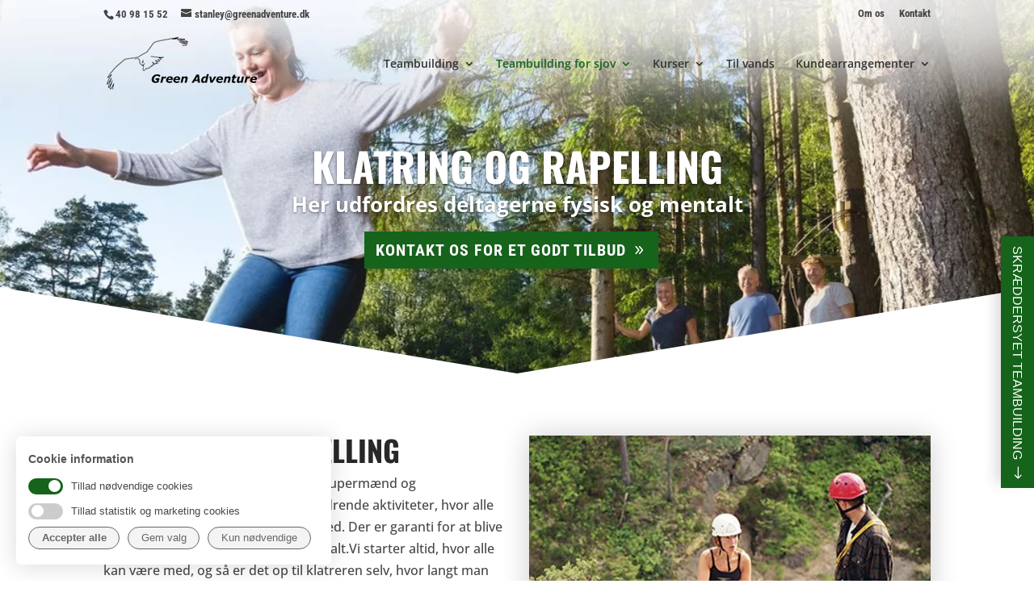

--- FILE ---
content_type: text/html; charset=utf-8
request_url: https://www.google.com/recaptcha/api2/anchor?ar=1&k=6LfWux0bAAAAAA2tdKCMu8FdsycBGLRImYTySoZm&co=aHR0cHM6Ly93d3cuZ3JlZW5hZHZlbnR1cmUuZGs6NDQz&hl=en&v=N67nZn4AqZkNcbeMu4prBgzg&theme=light&size=normal&anchor-ms=20000&execute-ms=30000&cb=jykmg63p8pwh
body_size: 49455
content:
<!DOCTYPE HTML><html dir="ltr" lang="en"><head><meta http-equiv="Content-Type" content="text/html; charset=UTF-8">
<meta http-equiv="X-UA-Compatible" content="IE=edge">
<title>reCAPTCHA</title>
<style type="text/css">
/* cyrillic-ext */
@font-face {
  font-family: 'Roboto';
  font-style: normal;
  font-weight: 400;
  font-stretch: 100%;
  src: url(//fonts.gstatic.com/s/roboto/v48/KFO7CnqEu92Fr1ME7kSn66aGLdTylUAMa3GUBHMdazTgWw.woff2) format('woff2');
  unicode-range: U+0460-052F, U+1C80-1C8A, U+20B4, U+2DE0-2DFF, U+A640-A69F, U+FE2E-FE2F;
}
/* cyrillic */
@font-face {
  font-family: 'Roboto';
  font-style: normal;
  font-weight: 400;
  font-stretch: 100%;
  src: url(//fonts.gstatic.com/s/roboto/v48/KFO7CnqEu92Fr1ME7kSn66aGLdTylUAMa3iUBHMdazTgWw.woff2) format('woff2');
  unicode-range: U+0301, U+0400-045F, U+0490-0491, U+04B0-04B1, U+2116;
}
/* greek-ext */
@font-face {
  font-family: 'Roboto';
  font-style: normal;
  font-weight: 400;
  font-stretch: 100%;
  src: url(//fonts.gstatic.com/s/roboto/v48/KFO7CnqEu92Fr1ME7kSn66aGLdTylUAMa3CUBHMdazTgWw.woff2) format('woff2');
  unicode-range: U+1F00-1FFF;
}
/* greek */
@font-face {
  font-family: 'Roboto';
  font-style: normal;
  font-weight: 400;
  font-stretch: 100%;
  src: url(//fonts.gstatic.com/s/roboto/v48/KFO7CnqEu92Fr1ME7kSn66aGLdTylUAMa3-UBHMdazTgWw.woff2) format('woff2');
  unicode-range: U+0370-0377, U+037A-037F, U+0384-038A, U+038C, U+038E-03A1, U+03A3-03FF;
}
/* math */
@font-face {
  font-family: 'Roboto';
  font-style: normal;
  font-weight: 400;
  font-stretch: 100%;
  src: url(//fonts.gstatic.com/s/roboto/v48/KFO7CnqEu92Fr1ME7kSn66aGLdTylUAMawCUBHMdazTgWw.woff2) format('woff2');
  unicode-range: U+0302-0303, U+0305, U+0307-0308, U+0310, U+0312, U+0315, U+031A, U+0326-0327, U+032C, U+032F-0330, U+0332-0333, U+0338, U+033A, U+0346, U+034D, U+0391-03A1, U+03A3-03A9, U+03B1-03C9, U+03D1, U+03D5-03D6, U+03F0-03F1, U+03F4-03F5, U+2016-2017, U+2034-2038, U+203C, U+2040, U+2043, U+2047, U+2050, U+2057, U+205F, U+2070-2071, U+2074-208E, U+2090-209C, U+20D0-20DC, U+20E1, U+20E5-20EF, U+2100-2112, U+2114-2115, U+2117-2121, U+2123-214F, U+2190, U+2192, U+2194-21AE, U+21B0-21E5, U+21F1-21F2, U+21F4-2211, U+2213-2214, U+2216-22FF, U+2308-230B, U+2310, U+2319, U+231C-2321, U+2336-237A, U+237C, U+2395, U+239B-23B7, U+23D0, U+23DC-23E1, U+2474-2475, U+25AF, U+25B3, U+25B7, U+25BD, U+25C1, U+25CA, U+25CC, U+25FB, U+266D-266F, U+27C0-27FF, U+2900-2AFF, U+2B0E-2B11, U+2B30-2B4C, U+2BFE, U+3030, U+FF5B, U+FF5D, U+1D400-1D7FF, U+1EE00-1EEFF;
}
/* symbols */
@font-face {
  font-family: 'Roboto';
  font-style: normal;
  font-weight: 400;
  font-stretch: 100%;
  src: url(//fonts.gstatic.com/s/roboto/v48/KFO7CnqEu92Fr1ME7kSn66aGLdTylUAMaxKUBHMdazTgWw.woff2) format('woff2');
  unicode-range: U+0001-000C, U+000E-001F, U+007F-009F, U+20DD-20E0, U+20E2-20E4, U+2150-218F, U+2190, U+2192, U+2194-2199, U+21AF, U+21E6-21F0, U+21F3, U+2218-2219, U+2299, U+22C4-22C6, U+2300-243F, U+2440-244A, U+2460-24FF, U+25A0-27BF, U+2800-28FF, U+2921-2922, U+2981, U+29BF, U+29EB, U+2B00-2BFF, U+4DC0-4DFF, U+FFF9-FFFB, U+10140-1018E, U+10190-1019C, U+101A0, U+101D0-101FD, U+102E0-102FB, U+10E60-10E7E, U+1D2C0-1D2D3, U+1D2E0-1D37F, U+1F000-1F0FF, U+1F100-1F1AD, U+1F1E6-1F1FF, U+1F30D-1F30F, U+1F315, U+1F31C, U+1F31E, U+1F320-1F32C, U+1F336, U+1F378, U+1F37D, U+1F382, U+1F393-1F39F, U+1F3A7-1F3A8, U+1F3AC-1F3AF, U+1F3C2, U+1F3C4-1F3C6, U+1F3CA-1F3CE, U+1F3D4-1F3E0, U+1F3ED, U+1F3F1-1F3F3, U+1F3F5-1F3F7, U+1F408, U+1F415, U+1F41F, U+1F426, U+1F43F, U+1F441-1F442, U+1F444, U+1F446-1F449, U+1F44C-1F44E, U+1F453, U+1F46A, U+1F47D, U+1F4A3, U+1F4B0, U+1F4B3, U+1F4B9, U+1F4BB, U+1F4BF, U+1F4C8-1F4CB, U+1F4D6, U+1F4DA, U+1F4DF, U+1F4E3-1F4E6, U+1F4EA-1F4ED, U+1F4F7, U+1F4F9-1F4FB, U+1F4FD-1F4FE, U+1F503, U+1F507-1F50B, U+1F50D, U+1F512-1F513, U+1F53E-1F54A, U+1F54F-1F5FA, U+1F610, U+1F650-1F67F, U+1F687, U+1F68D, U+1F691, U+1F694, U+1F698, U+1F6AD, U+1F6B2, U+1F6B9-1F6BA, U+1F6BC, U+1F6C6-1F6CF, U+1F6D3-1F6D7, U+1F6E0-1F6EA, U+1F6F0-1F6F3, U+1F6F7-1F6FC, U+1F700-1F7FF, U+1F800-1F80B, U+1F810-1F847, U+1F850-1F859, U+1F860-1F887, U+1F890-1F8AD, U+1F8B0-1F8BB, U+1F8C0-1F8C1, U+1F900-1F90B, U+1F93B, U+1F946, U+1F984, U+1F996, U+1F9E9, U+1FA00-1FA6F, U+1FA70-1FA7C, U+1FA80-1FA89, U+1FA8F-1FAC6, U+1FACE-1FADC, U+1FADF-1FAE9, U+1FAF0-1FAF8, U+1FB00-1FBFF;
}
/* vietnamese */
@font-face {
  font-family: 'Roboto';
  font-style: normal;
  font-weight: 400;
  font-stretch: 100%;
  src: url(//fonts.gstatic.com/s/roboto/v48/KFO7CnqEu92Fr1ME7kSn66aGLdTylUAMa3OUBHMdazTgWw.woff2) format('woff2');
  unicode-range: U+0102-0103, U+0110-0111, U+0128-0129, U+0168-0169, U+01A0-01A1, U+01AF-01B0, U+0300-0301, U+0303-0304, U+0308-0309, U+0323, U+0329, U+1EA0-1EF9, U+20AB;
}
/* latin-ext */
@font-face {
  font-family: 'Roboto';
  font-style: normal;
  font-weight: 400;
  font-stretch: 100%;
  src: url(//fonts.gstatic.com/s/roboto/v48/KFO7CnqEu92Fr1ME7kSn66aGLdTylUAMa3KUBHMdazTgWw.woff2) format('woff2');
  unicode-range: U+0100-02BA, U+02BD-02C5, U+02C7-02CC, U+02CE-02D7, U+02DD-02FF, U+0304, U+0308, U+0329, U+1D00-1DBF, U+1E00-1E9F, U+1EF2-1EFF, U+2020, U+20A0-20AB, U+20AD-20C0, U+2113, U+2C60-2C7F, U+A720-A7FF;
}
/* latin */
@font-face {
  font-family: 'Roboto';
  font-style: normal;
  font-weight: 400;
  font-stretch: 100%;
  src: url(//fonts.gstatic.com/s/roboto/v48/KFO7CnqEu92Fr1ME7kSn66aGLdTylUAMa3yUBHMdazQ.woff2) format('woff2');
  unicode-range: U+0000-00FF, U+0131, U+0152-0153, U+02BB-02BC, U+02C6, U+02DA, U+02DC, U+0304, U+0308, U+0329, U+2000-206F, U+20AC, U+2122, U+2191, U+2193, U+2212, U+2215, U+FEFF, U+FFFD;
}
/* cyrillic-ext */
@font-face {
  font-family: 'Roboto';
  font-style: normal;
  font-weight: 500;
  font-stretch: 100%;
  src: url(//fonts.gstatic.com/s/roboto/v48/KFO7CnqEu92Fr1ME7kSn66aGLdTylUAMa3GUBHMdazTgWw.woff2) format('woff2');
  unicode-range: U+0460-052F, U+1C80-1C8A, U+20B4, U+2DE0-2DFF, U+A640-A69F, U+FE2E-FE2F;
}
/* cyrillic */
@font-face {
  font-family: 'Roboto';
  font-style: normal;
  font-weight: 500;
  font-stretch: 100%;
  src: url(//fonts.gstatic.com/s/roboto/v48/KFO7CnqEu92Fr1ME7kSn66aGLdTylUAMa3iUBHMdazTgWw.woff2) format('woff2');
  unicode-range: U+0301, U+0400-045F, U+0490-0491, U+04B0-04B1, U+2116;
}
/* greek-ext */
@font-face {
  font-family: 'Roboto';
  font-style: normal;
  font-weight: 500;
  font-stretch: 100%;
  src: url(//fonts.gstatic.com/s/roboto/v48/KFO7CnqEu92Fr1ME7kSn66aGLdTylUAMa3CUBHMdazTgWw.woff2) format('woff2');
  unicode-range: U+1F00-1FFF;
}
/* greek */
@font-face {
  font-family: 'Roboto';
  font-style: normal;
  font-weight: 500;
  font-stretch: 100%;
  src: url(//fonts.gstatic.com/s/roboto/v48/KFO7CnqEu92Fr1ME7kSn66aGLdTylUAMa3-UBHMdazTgWw.woff2) format('woff2');
  unicode-range: U+0370-0377, U+037A-037F, U+0384-038A, U+038C, U+038E-03A1, U+03A3-03FF;
}
/* math */
@font-face {
  font-family: 'Roboto';
  font-style: normal;
  font-weight: 500;
  font-stretch: 100%;
  src: url(//fonts.gstatic.com/s/roboto/v48/KFO7CnqEu92Fr1ME7kSn66aGLdTylUAMawCUBHMdazTgWw.woff2) format('woff2');
  unicode-range: U+0302-0303, U+0305, U+0307-0308, U+0310, U+0312, U+0315, U+031A, U+0326-0327, U+032C, U+032F-0330, U+0332-0333, U+0338, U+033A, U+0346, U+034D, U+0391-03A1, U+03A3-03A9, U+03B1-03C9, U+03D1, U+03D5-03D6, U+03F0-03F1, U+03F4-03F5, U+2016-2017, U+2034-2038, U+203C, U+2040, U+2043, U+2047, U+2050, U+2057, U+205F, U+2070-2071, U+2074-208E, U+2090-209C, U+20D0-20DC, U+20E1, U+20E5-20EF, U+2100-2112, U+2114-2115, U+2117-2121, U+2123-214F, U+2190, U+2192, U+2194-21AE, U+21B0-21E5, U+21F1-21F2, U+21F4-2211, U+2213-2214, U+2216-22FF, U+2308-230B, U+2310, U+2319, U+231C-2321, U+2336-237A, U+237C, U+2395, U+239B-23B7, U+23D0, U+23DC-23E1, U+2474-2475, U+25AF, U+25B3, U+25B7, U+25BD, U+25C1, U+25CA, U+25CC, U+25FB, U+266D-266F, U+27C0-27FF, U+2900-2AFF, U+2B0E-2B11, U+2B30-2B4C, U+2BFE, U+3030, U+FF5B, U+FF5D, U+1D400-1D7FF, U+1EE00-1EEFF;
}
/* symbols */
@font-face {
  font-family: 'Roboto';
  font-style: normal;
  font-weight: 500;
  font-stretch: 100%;
  src: url(//fonts.gstatic.com/s/roboto/v48/KFO7CnqEu92Fr1ME7kSn66aGLdTylUAMaxKUBHMdazTgWw.woff2) format('woff2');
  unicode-range: U+0001-000C, U+000E-001F, U+007F-009F, U+20DD-20E0, U+20E2-20E4, U+2150-218F, U+2190, U+2192, U+2194-2199, U+21AF, U+21E6-21F0, U+21F3, U+2218-2219, U+2299, U+22C4-22C6, U+2300-243F, U+2440-244A, U+2460-24FF, U+25A0-27BF, U+2800-28FF, U+2921-2922, U+2981, U+29BF, U+29EB, U+2B00-2BFF, U+4DC0-4DFF, U+FFF9-FFFB, U+10140-1018E, U+10190-1019C, U+101A0, U+101D0-101FD, U+102E0-102FB, U+10E60-10E7E, U+1D2C0-1D2D3, U+1D2E0-1D37F, U+1F000-1F0FF, U+1F100-1F1AD, U+1F1E6-1F1FF, U+1F30D-1F30F, U+1F315, U+1F31C, U+1F31E, U+1F320-1F32C, U+1F336, U+1F378, U+1F37D, U+1F382, U+1F393-1F39F, U+1F3A7-1F3A8, U+1F3AC-1F3AF, U+1F3C2, U+1F3C4-1F3C6, U+1F3CA-1F3CE, U+1F3D4-1F3E0, U+1F3ED, U+1F3F1-1F3F3, U+1F3F5-1F3F7, U+1F408, U+1F415, U+1F41F, U+1F426, U+1F43F, U+1F441-1F442, U+1F444, U+1F446-1F449, U+1F44C-1F44E, U+1F453, U+1F46A, U+1F47D, U+1F4A3, U+1F4B0, U+1F4B3, U+1F4B9, U+1F4BB, U+1F4BF, U+1F4C8-1F4CB, U+1F4D6, U+1F4DA, U+1F4DF, U+1F4E3-1F4E6, U+1F4EA-1F4ED, U+1F4F7, U+1F4F9-1F4FB, U+1F4FD-1F4FE, U+1F503, U+1F507-1F50B, U+1F50D, U+1F512-1F513, U+1F53E-1F54A, U+1F54F-1F5FA, U+1F610, U+1F650-1F67F, U+1F687, U+1F68D, U+1F691, U+1F694, U+1F698, U+1F6AD, U+1F6B2, U+1F6B9-1F6BA, U+1F6BC, U+1F6C6-1F6CF, U+1F6D3-1F6D7, U+1F6E0-1F6EA, U+1F6F0-1F6F3, U+1F6F7-1F6FC, U+1F700-1F7FF, U+1F800-1F80B, U+1F810-1F847, U+1F850-1F859, U+1F860-1F887, U+1F890-1F8AD, U+1F8B0-1F8BB, U+1F8C0-1F8C1, U+1F900-1F90B, U+1F93B, U+1F946, U+1F984, U+1F996, U+1F9E9, U+1FA00-1FA6F, U+1FA70-1FA7C, U+1FA80-1FA89, U+1FA8F-1FAC6, U+1FACE-1FADC, U+1FADF-1FAE9, U+1FAF0-1FAF8, U+1FB00-1FBFF;
}
/* vietnamese */
@font-face {
  font-family: 'Roboto';
  font-style: normal;
  font-weight: 500;
  font-stretch: 100%;
  src: url(//fonts.gstatic.com/s/roboto/v48/KFO7CnqEu92Fr1ME7kSn66aGLdTylUAMa3OUBHMdazTgWw.woff2) format('woff2');
  unicode-range: U+0102-0103, U+0110-0111, U+0128-0129, U+0168-0169, U+01A0-01A1, U+01AF-01B0, U+0300-0301, U+0303-0304, U+0308-0309, U+0323, U+0329, U+1EA0-1EF9, U+20AB;
}
/* latin-ext */
@font-face {
  font-family: 'Roboto';
  font-style: normal;
  font-weight: 500;
  font-stretch: 100%;
  src: url(//fonts.gstatic.com/s/roboto/v48/KFO7CnqEu92Fr1ME7kSn66aGLdTylUAMa3KUBHMdazTgWw.woff2) format('woff2');
  unicode-range: U+0100-02BA, U+02BD-02C5, U+02C7-02CC, U+02CE-02D7, U+02DD-02FF, U+0304, U+0308, U+0329, U+1D00-1DBF, U+1E00-1E9F, U+1EF2-1EFF, U+2020, U+20A0-20AB, U+20AD-20C0, U+2113, U+2C60-2C7F, U+A720-A7FF;
}
/* latin */
@font-face {
  font-family: 'Roboto';
  font-style: normal;
  font-weight: 500;
  font-stretch: 100%;
  src: url(//fonts.gstatic.com/s/roboto/v48/KFO7CnqEu92Fr1ME7kSn66aGLdTylUAMa3yUBHMdazQ.woff2) format('woff2');
  unicode-range: U+0000-00FF, U+0131, U+0152-0153, U+02BB-02BC, U+02C6, U+02DA, U+02DC, U+0304, U+0308, U+0329, U+2000-206F, U+20AC, U+2122, U+2191, U+2193, U+2212, U+2215, U+FEFF, U+FFFD;
}
/* cyrillic-ext */
@font-face {
  font-family: 'Roboto';
  font-style: normal;
  font-weight: 900;
  font-stretch: 100%;
  src: url(//fonts.gstatic.com/s/roboto/v48/KFO7CnqEu92Fr1ME7kSn66aGLdTylUAMa3GUBHMdazTgWw.woff2) format('woff2');
  unicode-range: U+0460-052F, U+1C80-1C8A, U+20B4, U+2DE0-2DFF, U+A640-A69F, U+FE2E-FE2F;
}
/* cyrillic */
@font-face {
  font-family: 'Roboto';
  font-style: normal;
  font-weight: 900;
  font-stretch: 100%;
  src: url(//fonts.gstatic.com/s/roboto/v48/KFO7CnqEu92Fr1ME7kSn66aGLdTylUAMa3iUBHMdazTgWw.woff2) format('woff2');
  unicode-range: U+0301, U+0400-045F, U+0490-0491, U+04B0-04B1, U+2116;
}
/* greek-ext */
@font-face {
  font-family: 'Roboto';
  font-style: normal;
  font-weight: 900;
  font-stretch: 100%;
  src: url(//fonts.gstatic.com/s/roboto/v48/KFO7CnqEu92Fr1ME7kSn66aGLdTylUAMa3CUBHMdazTgWw.woff2) format('woff2');
  unicode-range: U+1F00-1FFF;
}
/* greek */
@font-face {
  font-family: 'Roboto';
  font-style: normal;
  font-weight: 900;
  font-stretch: 100%;
  src: url(//fonts.gstatic.com/s/roboto/v48/KFO7CnqEu92Fr1ME7kSn66aGLdTylUAMa3-UBHMdazTgWw.woff2) format('woff2');
  unicode-range: U+0370-0377, U+037A-037F, U+0384-038A, U+038C, U+038E-03A1, U+03A3-03FF;
}
/* math */
@font-face {
  font-family: 'Roboto';
  font-style: normal;
  font-weight: 900;
  font-stretch: 100%;
  src: url(//fonts.gstatic.com/s/roboto/v48/KFO7CnqEu92Fr1ME7kSn66aGLdTylUAMawCUBHMdazTgWw.woff2) format('woff2');
  unicode-range: U+0302-0303, U+0305, U+0307-0308, U+0310, U+0312, U+0315, U+031A, U+0326-0327, U+032C, U+032F-0330, U+0332-0333, U+0338, U+033A, U+0346, U+034D, U+0391-03A1, U+03A3-03A9, U+03B1-03C9, U+03D1, U+03D5-03D6, U+03F0-03F1, U+03F4-03F5, U+2016-2017, U+2034-2038, U+203C, U+2040, U+2043, U+2047, U+2050, U+2057, U+205F, U+2070-2071, U+2074-208E, U+2090-209C, U+20D0-20DC, U+20E1, U+20E5-20EF, U+2100-2112, U+2114-2115, U+2117-2121, U+2123-214F, U+2190, U+2192, U+2194-21AE, U+21B0-21E5, U+21F1-21F2, U+21F4-2211, U+2213-2214, U+2216-22FF, U+2308-230B, U+2310, U+2319, U+231C-2321, U+2336-237A, U+237C, U+2395, U+239B-23B7, U+23D0, U+23DC-23E1, U+2474-2475, U+25AF, U+25B3, U+25B7, U+25BD, U+25C1, U+25CA, U+25CC, U+25FB, U+266D-266F, U+27C0-27FF, U+2900-2AFF, U+2B0E-2B11, U+2B30-2B4C, U+2BFE, U+3030, U+FF5B, U+FF5D, U+1D400-1D7FF, U+1EE00-1EEFF;
}
/* symbols */
@font-face {
  font-family: 'Roboto';
  font-style: normal;
  font-weight: 900;
  font-stretch: 100%;
  src: url(//fonts.gstatic.com/s/roboto/v48/KFO7CnqEu92Fr1ME7kSn66aGLdTylUAMaxKUBHMdazTgWw.woff2) format('woff2');
  unicode-range: U+0001-000C, U+000E-001F, U+007F-009F, U+20DD-20E0, U+20E2-20E4, U+2150-218F, U+2190, U+2192, U+2194-2199, U+21AF, U+21E6-21F0, U+21F3, U+2218-2219, U+2299, U+22C4-22C6, U+2300-243F, U+2440-244A, U+2460-24FF, U+25A0-27BF, U+2800-28FF, U+2921-2922, U+2981, U+29BF, U+29EB, U+2B00-2BFF, U+4DC0-4DFF, U+FFF9-FFFB, U+10140-1018E, U+10190-1019C, U+101A0, U+101D0-101FD, U+102E0-102FB, U+10E60-10E7E, U+1D2C0-1D2D3, U+1D2E0-1D37F, U+1F000-1F0FF, U+1F100-1F1AD, U+1F1E6-1F1FF, U+1F30D-1F30F, U+1F315, U+1F31C, U+1F31E, U+1F320-1F32C, U+1F336, U+1F378, U+1F37D, U+1F382, U+1F393-1F39F, U+1F3A7-1F3A8, U+1F3AC-1F3AF, U+1F3C2, U+1F3C4-1F3C6, U+1F3CA-1F3CE, U+1F3D4-1F3E0, U+1F3ED, U+1F3F1-1F3F3, U+1F3F5-1F3F7, U+1F408, U+1F415, U+1F41F, U+1F426, U+1F43F, U+1F441-1F442, U+1F444, U+1F446-1F449, U+1F44C-1F44E, U+1F453, U+1F46A, U+1F47D, U+1F4A3, U+1F4B0, U+1F4B3, U+1F4B9, U+1F4BB, U+1F4BF, U+1F4C8-1F4CB, U+1F4D6, U+1F4DA, U+1F4DF, U+1F4E3-1F4E6, U+1F4EA-1F4ED, U+1F4F7, U+1F4F9-1F4FB, U+1F4FD-1F4FE, U+1F503, U+1F507-1F50B, U+1F50D, U+1F512-1F513, U+1F53E-1F54A, U+1F54F-1F5FA, U+1F610, U+1F650-1F67F, U+1F687, U+1F68D, U+1F691, U+1F694, U+1F698, U+1F6AD, U+1F6B2, U+1F6B9-1F6BA, U+1F6BC, U+1F6C6-1F6CF, U+1F6D3-1F6D7, U+1F6E0-1F6EA, U+1F6F0-1F6F3, U+1F6F7-1F6FC, U+1F700-1F7FF, U+1F800-1F80B, U+1F810-1F847, U+1F850-1F859, U+1F860-1F887, U+1F890-1F8AD, U+1F8B0-1F8BB, U+1F8C0-1F8C1, U+1F900-1F90B, U+1F93B, U+1F946, U+1F984, U+1F996, U+1F9E9, U+1FA00-1FA6F, U+1FA70-1FA7C, U+1FA80-1FA89, U+1FA8F-1FAC6, U+1FACE-1FADC, U+1FADF-1FAE9, U+1FAF0-1FAF8, U+1FB00-1FBFF;
}
/* vietnamese */
@font-face {
  font-family: 'Roboto';
  font-style: normal;
  font-weight: 900;
  font-stretch: 100%;
  src: url(//fonts.gstatic.com/s/roboto/v48/KFO7CnqEu92Fr1ME7kSn66aGLdTylUAMa3OUBHMdazTgWw.woff2) format('woff2');
  unicode-range: U+0102-0103, U+0110-0111, U+0128-0129, U+0168-0169, U+01A0-01A1, U+01AF-01B0, U+0300-0301, U+0303-0304, U+0308-0309, U+0323, U+0329, U+1EA0-1EF9, U+20AB;
}
/* latin-ext */
@font-face {
  font-family: 'Roboto';
  font-style: normal;
  font-weight: 900;
  font-stretch: 100%;
  src: url(//fonts.gstatic.com/s/roboto/v48/KFO7CnqEu92Fr1ME7kSn66aGLdTylUAMa3KUBHMdazTgWw.woff2) format('woff2');
  unicode-range: U+0100-02BA, U+02BD-02C5, U+02C7-02CC, U+02CE-02D7, U+02DD-02FF, U+0304, U+0308, U+0329, U+1D00-1DBF, U+1E00-1E9F, U+1EF2-1EFF, U+2020, U+20A0-20AB, U+20AD-20C0, U+2113, U+2C60-2C7F, U+A720-A7FF;
}
/* latin */
@font-face {
  font-family: 'Roboto';
  font-style: normal;
  font-weight: 900;
  font-stretch: 100%;
  src: url(//fonts.gstatic.com/s/roboto/v48/KFO7CnqEu92Fr1ME7kSn66aGLdTylUAMa3yUBHMdazQ.woff2) format('woff2');
  unicode-range: U+0000-00FF, U+0131, U+0152-0153, U+02BB-02BC, U+02C6, U+02DA, U+02DC, U+0304, U+0308, U+0329, U+2000-206F, U+20AC, U+2122, U+2191, U+2193, U+2212, U+2215, U+FEFF, U+FFFD;
}

</style>
<link rel="stylesheet" type="text/css" href="https://www.gstatic.com/recaptcha/releases/N67nZn4AqZkNcbeMu4prBgzg/styles__ltr.css">
<script nonce="x6GNCaSzLC_3pk9S-9tL7w" type="text/javascript">window['__recaptcha_api'] = 'https://www.google.com/recaptcha/api2/';</script>
<script type="text/javascript" src="https://www.gstatic.com/recaptcha/releases/N67nZn4AqZkNcbeMu4prBgzg/recaptcha__en.js" nonce="x6GNCaSzLC_3pk9S-9tL7w">
      
    </script></head>
<body><div id="rc-anchor-alert" class="rc-anchor-alert"></div>
<input type="hidden" id="recaptcha-token" value="[base64]">
<script type="text/javascript" nonce="x6GNCaSzLC_3pk9S-9tL7w">
      recaptcha.anchor.Main.init("[\x22ainput\x22,[\x22bgdata\x22,\x22\x22,\[base64]/[base64]/[base64]/ZyhXLGgpOnEoW04sMjEsbF0sVywwKSxoKSxmYWxzZSxmYWxzZSl9Y2F0Y2goayl7RygzNTgsVyk/[base64]/[base64]/[base64]/[base64]/[base64]/[base64]/[base64]/bmV3IEJbT10oRFswXSk6dz09Mj9uZXcgQltPXShEWzBdLERbMV0pOnc9PTM/bmV3IEJbT10oRFswXSxEWzFdLERbMl0pOnc9PTQ/[base64]/[base64]/[base64]/[base64]/[base64]\\u003d\x22,\[base64]\\u003d\x22,\x22HnFSBsONGMKQXMK+wqxawpdIf8OmC0lvwoXCmcOnwqXDojh3cX3CmyJpOsKJW1PCj1fDlm7CuMK8XcOsw4/CjcOfd8O/e0nCmMOWwrRFw64IaMOLwpXDuDXCiMKNcAFewrQBwr3CqBzDrijChhsfwrN1Aw/CrcOuwrrDtMKefsOYwqbCthjDliJ9WxTCvhsie1pwwr/Cj8OEJMKZw4wcw7nCsXnCtMORJkTCq8OGwoXCtlgnw65DwrPCslfDpMORwqI8wpgyBibDpDfCm8KWw5Egw5TCpMKXwr7ChcKiMhg2wqvDvAJhGnnCv8K9H8OCIsKhwpp8WMK0L8KTwr8EDkBhEA1Uwp7DonXCq2QMMcOvdmHDrcKIOkDCpsKoKcOgw7BDHE/CiBRseAvDgnBkwqlwwofDr1Imw5QUBMKbTl44JcOXw4QowrJMWiteGMO/w7QPWMK9XsK1ZcO4QTPCpsOtw6Jqw6zDnsOkw6/[base64]/Dg8KTWVVlZ8KAwqEWwo/DvyDDjFXDocKSwrEAZBcoZ2o5woVyw4Iow6BZw6JcCXESMU/CrRszwrdJwpdjw7LCv8OHw6TDgyrCu8KwHQbDmDjDocKpwppowrAoXzLCtcKrBAx2ZVxuBz7Dm05Xw4PDkcOXCcOgScK0cCYxw4sewp/DucOcwpBYDsOBwqRMZcONw6Eaw5cABwsnw57CsMO8wq3CtMKCfsOvw5kfwpnDusO+wpFbwpwVwozDu04dTgjDkMKUUMKPw5tNQ8ODSsK7XTPDmsOkAk8+wovCrcKtecKtIWXDnx/Cj8KzVcK3IcOxRsOiwqkiw63DgUNKw6A3b8O6w4LDi8OJdhYyw4bChMO7fMK3c143wqNWasOOwp9YHsKjOcOswqAfw5XCkGERKcKPJMKqFm/DlMOcfcO8w77CojErLn9hAlgmIx0sw6rDrR1hZsODw6HDi8OGw6jDhsOIa8OYwpHDscOiw6/DmRJuVMO5dwjDrcOBw4gAw4fDqsOyMMK9ZwXDkwfCmHRjw5/[base64]/[base64]/CjsKKwo9Hw7LDsRjCk2XDviwbLcKMPiZPG8KMGsKZwpzDu8KSYERxw6DCo8KawqRzw5/DncO1ZE7DhsKpVh/[base64]/IcKqKcKkw6zDlMONw5BvTGtXw6HCs8Kzw6nDosO4w7MiT8ONUcODw6slwprDuU/DosKbw43CmQPDjF9pbivDv8Kdwo0ow4DDiG7CtMO7QcOUPcKYw67Dh8Ozw75QwrjChBjCncKZw5zCokPCscOoDMOiPsORQD3CgsK7QMKzE0dQwoBgw7XDskLDu8Ogw4J2wrowWXtcw7HDhMOdw4XDqMObwrTDvMKnw4gRwqhFG8KOZsO2w5/CmcKRw4DDucKmwqMmw7jDrgleS34DZsOEw4Euw7bCinrDkBTDhcO3wrTDkTjCj8Orwr1mw6jDsGHDjj09w4N/NcKNSsKzZmfDpMKEwrk6GMKnej8LQcK5wrl9w5PCunrDo8OOw6IMEnwbw4cme2Rgw7J1V8OYGkHDqsKBQ3bClsK8BcKRFT/[base64]/CsU0dWUFRw4HCgEJ7S8O/wr8NwqfDtCMBwr3Csw5pWcO0XcKJAcOVCsOfNF/DrCpKw6fCshLDuQFEbsK6w5MMwrLDo8OoWMOLJkXDssOpMsOHUcK5w7DDicKvLU9+csO3w5TCkH7Cj2UPwpIuFcKNwoLCpMOMKw0FKcOIw6fDty8dcMKqw4LCiVjDt8Oqw7xUVlscwpHDvX/CjsONw5JiwqzDmMKnwonDom1wXzXCuMK/KMKowpjCjcOwwqU+wo3CicKwASnDrsO2ZUPCgsK9SXLCpwfCh8OIXw/CsSPDhcKdw41nJ8OEQcKEccKjAwLCo8OTSMO5OcK2bMKRwojDo8KedhVZw4XCsMOYL2nCq8OKOcKSPsO5wpBbwp1tX8KIw4/Dt8OMVsOvOwvCvUDCpMOHw60Lw4V2w4ptw53ClHTDtU3CpQPCrC7DrsO4ecO0wp/CisOGwqLDssOfw53Dj258KcOBaXXCrV0Rw6jDrz9Tw4Q/[base64]/bcOMQcOIZ8OIw6BkMMK9DBbCoHvDpsKOwokreFjCnx7DpcKuY8OAXsO5EcOhw4ZGAMKjMy87XQnCsGTDnMKbw41VOGPDqjVCfSI4cxIQOMOlw7rCnMO0U8OwQEo2Mh3CpcOrc8OHAsKaw6cmWMOpwolkGsKgwpELMwc/[base64]/wr7Dsk5EEjJ6w5bDkxXCrUFQE3g0A8OnecKuWVTDgMKbMnATQD7DiWHDkcOyw74Ywo/Dk8K9w6kow7s3w7/[base64]/[base64]/DhMOSScKOwpd8wpMJAsKoJj3DrMO8ZMOxYDfCpX5KBHd2JknDtUl8PGXDoMOfBWQ/[base64]/Cm8KkCQzDngjCgXfDmsKlw5fCiG0tEmwxcCg2TMK6ZsK7w4DChU3DoWMYw6jCl11GHgnDuRTCj8KDwqDCpjUFeMK+w60qw790w7/[base64]/CjRrDtxnCg8O7wpjDgR3CrGXCocOuwrzDn8K1bsOEwqJ6DTMfUUHChFrCnEpNw47DgsOqZh04SMOZwo/CoWPCmQZXwprDk0N9SMKdI0vCrSvCk8KQDcO9ORHDocK8csK7HcKGw5nDpgY9BCTDkWQ0w7BBw5nCt8OWR8KzC8K2MsOTw7LDssOmwpRhw6sEw7DDvHbCuzM/Q2RPw686w5/[base64]/Dq8OyLMKtV8K4wq/CsBLCtMOLIMKJXi0Swo7DoDfDn8KSwp/DsMK4TsOqwqLDin1mN8KTw4TDm8KDdcOxw5fCq8OjPcK2wrlSw5BSQBpEVcO9IsKRwqIowqQUwrg9V0Flez/DukXCpsKgwoI8wrQ9woDDrVdnDk3CmFIXN8KUGXVqB8K2GsKJwqPDhsO0w7vDmVslS8OXwpbDsMOtZxHDvTYXwobDvsOmAsKEA2s6w4DDnhw6VgQhw60zwrkzKcOEL8K6HCbDsMOGcGLDqcOMH1bDscObCyh/[base64]/[base64]/CoMKKVcKJw7XCl0JmwoZ5JVIDfX/ClcOcw7QFwpLDocOdZE1PYcOccV/CszPCrcKpVx0NCmfDnMKsKTgoZxkLwqBAw4fCjGbCksOmC8KjVnHDgsKaLhfDq8ObChY4w7/[base64]/[base64]/Dp8Onc1vCqsKJwoJqCVdOYwMDIR/CnsO0w4zCk2rClcORbMOvwqMawpkEdcO/wp5iwozCtsKjGsKjw74Qwq1qR8KWPsO2w5A3LMKhO8OWwr9uwpgkey5YWGU6VcK2woPDswzCsGd6IV7DosOFwrrDqMOswozDoMKuMAUBw6c7GcOyI2vDr8K/w4lrw5PCmcK/U8O/wrXCoiU6wqfCqsKyw75FBk9tw47Dg8OhfyBoH0jDuMOhw43DhgpgbsKBw7XDpsK7w6vDr8K0bB3Dm3/CrcOuNMOcwrt6fXp5Xx/Dgx1awpTDlnF4YcOuwpzCosOhUCI/woEowpnCpn3DjUE8wrwVasOtKB9fw4/CilDCjkAYfWLCmzNuTMKPbMOYwpzDuU4TwqUpasOmw67DhcOjBMKvwq3Dk8Knw6sbw4ktUsKywpDDucKeOTdMTcOEQ8OEEMOWwr5+e3ZcwrQyw5sYQD4eEzrDt2NBPsKDLlNdZUkfw5MAPcOIw53DgsOzKglUw7F5D8KLIcOzwrQIQ1nCpUs5ScK1e2/Cr8ORFMOUwq9YJsO1w4TDhDk8w6oLw6dRVMKlFTXCr8ODN8KtwoPDs8Omw6IQRXzCpn/[base64]/DlWZfZUTDtzIKQSgww5fDiGfDiB/CsUjCj8O4wpnDuMOSHMOyAcOawo1MYytZcMK2wo/[base64]/Dt8OEECtneU0Nw6XCoRMVwqfCrcO3w7nCksOTGX3Dp15oQFYhw5DDicKfKjc5wpzCtcKJQEo2TMKwNhxlw5MvwqIUFMKbw5kwwo7CjgDDh8ObEcO4UUEAKlJ2RMOlw7YwSMOlwrsKwooqeHUQwpPDsU1wwr/DgX3DkMKoNsKswoZkQ8KbA8O/[base64]/DvFbDo8O3AcOzSnIVwrNdw6spSH06woh5wrzCujk0w7V2c8OJw5nDq8OXwpNNScOWVUppwo0wRcO+w43Dig7DmG8/LStswpYFw6zDjMKLw4/DkcKTw5rDjcKnPsOrwpjDpk1DJ8OJasOnwqBxw4jDpMKWRUfDrMKzFwjCt8O8UcOgEShFw77CnwbDqVfDnMOmw7LDlcK+Ll18IMKzw5hPb3dQwrnDggAXU8K0w4DCm8KtB1LDoDNlQUfCnQfDpMKRwo/CtzDCs8KPw7LCuWDCjjrDjGEGacORPlwWJFrCiAFdYnAFwpDCiMO6DXF1eyPCjsKYwoE2Xx0fXh/CkcOfwp/Dm8KIw5nCri3CpsOBw53Ck295wp/[base64]/DlUl5wqF7esOlecOQQ3BcRcOrwrLCjXpFWMKWVMOVQcOqw4kxw6ARw5DCpGcIwrN1wo3Dmg/CrcOJTFTDtB9Zw7TCnMOdwphvw694w6VKJsK+wotpw4PDpULCjHkXbxF3wp/CkcKKZcOvJsO3Q8OQw6bChVnCgFLCrMKCUnQEXnrDtGEjNsOpL0dUG8KhKcKqTGUDHBEEbsOmw7Mcwphnw73DusKKJcOZwrU1w6jDgXdcw5VBYcK8wo8dS3s0w6Mub8O/w6R/D8KIw6rDscOmwqAHwocww5hffUFHPcOXwpoQJcKswqfDucKswq9XecK/JxVSwqUYQsKgw5fDiS8ow43Dj2MSwqMDwrPDqsOKwr3CrcKsw7nDiVZ3w5nCoTwuDw/CgMO3w6oyQx5HN1PDlgfCnDMiwrshwoXCjHUnw4XDsDjCp1XDlcKnORnCoG7DnBU6V0/[base64]/Dq8OPDsOaHGk9wqjDv8K/w7rDgsO/wqs0w7vDnsO9K8Onw4TCisO/NRcsw7jDlzHDnBbDuWrCoCnCqGnCoUIZeUUiwpdLwrbCtlZ4woXClMOvwpbDicKmwqUBwp5+AMOBwr5hLlIBw7N/JsOHwqN5w7M8WXkEw64sZizCkMOOZC0QwrjDrgzDhcKcwo3ChMKUwrDDmsKQAMKGQcKywqQlMDxeLjnCl8KMQMOTcsOzLcKrwpLDlxrCij3DuFFHTFdxGsK+VSjCrSnCnFLDl8ODIMOdNsKuwpMcTXDDm8O7w5/DhMK5BcKswrNlw4bDhhjCjANFL1d9wrbDpMOQw7DChcOawrM4w553KsKXGF/[base64]/S8KUw6fDnG1AHi3DsMKXOT7CjwIvA8Oow6vDo8OET2LDonjCmcKfNMOyCGfDvMOGEsOxwpvDvRF4wpvCi8O/TsOWScOywqbCmQpfWhzDjwXCqhJ2w4UUw5fCpsKyOcK0Z8Kkwq1hCEt/wojChMKlw7LCvsOKwqMKHB1KIsOXKcOwwp9DcRFfwo5/w5vDssODw5Q8wrzDnhRswrjDu0Qtw6XDksOlInbDvsOewpxpw7/Dnz/[base64]/CusKUwrgkFQxIwrPDoQbChsKiYmZnBH3CuTTDjTAhSnpNw5fDj0NleMKqZsK/[base64]/DiwFPwp50wqlKw67DkSE3wqPCv2d7w6rDvDLCoxfCh17DmMKlw4I5w4jDpsKNGDzCv3DDuTtVDjzDhMKCwrHCssOQCcKNw5ETwovDiTIHw5fCuGV/ZcKLwoPCoMKFBcKGwrIrwofClMOPGMKdwpXCgA3CgcOdFU5aByVrw4XCjTHCl8KxwppQw5LDl8KpwqXCqcKlwpdyDwgFwr8uwpRIADoqQMKRLEvCljZZUsOFwpAqw69JwqPClxnDtMKeOl3Cm8Kvw65mwqEEJcOzwo/Ck1NfL8ODwo9rbEXCqigyw6vCqTnDk8KnPsOUEsKuFcKdw4owwofDpsOdCMOPw5LDr8OrVCIvwqEowrvDpcOESMOywqN0wqPDgcKSwpksQUPCuMKad8KjT8O3Qltxw4Mte18zwpjDicKFwp06X8OiKcOEdcKowr/DpSnCtj9/[base64]/DqGQqacOyBGHCgSMXwq/CtsOQa8Kjw5vDgWvCv8KPwoVnwoBGFsKnw5TDk8KYw653w7bDm8KhwqXDuyfCkCPCqU3CnMKXw5rDsRHClsO7wq/DgMKWAxtHwrdIw6Z5MsOtUwrClsKrUAHCtcK0C1HDhD3DosKQW8OXfmAYwrbCv0Usw70hwr8dwoPCsDHDssKIOMKZwp0MZjQ9AcOvY8O2BTXCjSNBw4sfcyRMw7PCt8KCY1/[base64]/DukzDlsOfwr9uX8Kkw587CRgFwqUiBcOoE8Ovwq4zOMKsdxYMwojDp8KgwpJpw4bDo8KnW33CgzTDqnIXfsOVw5cDwoXDrEomGUwJGVxywp0qLmxSAcODZE4mHyLCr8KJP8ORwq7DrMOhw5TCjiYsLsKOwpPDnwx0MsOVw4RsP1/[base64]/QX7ClsOkw4XDizF/B8OBwoR5wp3DgxE4w7rDnsKEw7zDqMKSw4UZw6XCm8OywoBpXhZLFlNgbA/[base64]/CssOwEsOMw4Mkw6Q4X1PCi8OTwrd/FSnCnGFzw5/[base64]/[base64]/[base64]/Cm0hnM8OAw5ZZw5nCs8ONZ8OZEiXDlHR/wqrCgsKWbVp/w67CqWwFw6zCmFzDj8K2wr0TO8Ktwq5AZ8OGKhPDiT9pw4ZFwqQjw7LDkDjDkcOuLQrDvGnDgQjCnHTCiWJGw6EiZVjDvHnCmA1SCsOIw6rCq8KjMy/DtUxlw7TDiMK4wpxdNS/Dk8KmRcKSDMOpwqshPAzCt8KxSBHDosKnI3RPCMOdw5jCnRnCv8K7w5TChgXDkAUcw7nDiMKLCMK4w5HCoMOkw53CpF3Dqio2YsOaG3bDk1PCk1ZeI8KgLysgwqtKDQVGJcOVw5bCisK0ZMKsw6TDvUFGwqEhwqLDljrDssOZwp02wofDvDDDsBjDjRhhesO/OlvCkRXCjW/CsMO6w5UKw5jCmsKYJC/[base64]/dcK1wpUfNlB/B1x6b8KywrpoNsOCEcK6RScbw6PDlsKAwoojOH7CvDfCnsKqchEiXMK8OUfCnV3CnV53aR0Jw63CtcKNwpfCglrDpsO6w5F1GcKVwr7CpHzCqcKAM8KAw4kbFMK/[base64]/DrnRzdsOTwq8tw55zLMOWdsKJwpDDhcK5ZnnDpi3CnkLChMOXLsKqw4EwESXCnAXCrMOKw4fCmcK2w6HCvFrDt8OVwp/Do8OHwq3CqcOAIsKWYmB7LwXCncOdw4LDqh5lcil2GcOvIhwZwpHDlz/DmcOcwoDDtsOnw7jDpjzDgQAmw5fCpDTDq2ENw4TCnMKeecK9w5DDucOyw4Y2wq1/w5DCiWUfw4pCw6V6V8KtwoTDicOMNsKQwpDCrTHClcK+wonDgsKXUnHCscOhw6Adw4Rgw5kiwpwzw4bDqBPCv8K3w4fDjcKFw7nDgMOlw4VDwqnDrAnDj2wUwr3DmCjCpsOMCil5eDHDp2XChHouB1dFwp/CnsKJwozCqcKlEMOhXzIIw5hcw5Bow5nDqMOCw7MNGcOxS2gkKMOXw6lqw4Acbh0qw5wbU8KLw6MLwqfDp8Knw6w3w5vDjcONZsOqCsKQQMKOw7/DosO6wpwzQzwDXUw4DsK0w67DvcKIwqzClcOww5luwocNO04GaSjCvA9iwoEKI8OqwoPCqS7DgcKGfCLClMOtwp/CnMKTYcO3w67Dq8OHw5/Cl2LCq2Qcwq/[base64]/CiV3CsRvCkcObw7jCp8O5UAzDohbCiR8vw7Fdwp4eLDQBw7TDvcK+J20oc8Onw7YvNUMiwrxzLCvCnXR8dsO4wrENwpVYfsOiUMO3ciIyw5rCsylKTysFXsOmw6cGLMOMw7DCiAIswq3Cr8Kswo9vw4k8wrTCgsKBw4bCssOlMzHDo8KMwosZwrt/woYiwrZmP8OKWMOWw65Kw4c6PV7CpUPCvcO8TsO2XkwAwpRMPcKZfFnDuQIrTsK6AsKRV8KnWcOaw7rDqcObw6/ChsKJIsOzV8KXw5bCoUlhwq/DnXPCtMOoCXvDn1wjM8OWYsOqwrHCuwMKbsKMEcO7wp0SUcOyakM1dy7DlA0VwrPCvsKQw4hZw5kZNldxDjTCt1HCvMKVw4skCVRrw6vDrVfDnwNzRRtYasOxw44XPT9cW8Oww6nCncOxbcKKw4dmJmUPI8Ozw5sTQcK3w4vDjsOLWcOsLzMjwoXDhm/DuMOcBCfCisOpd20Xw4jDvFPDhkXDg1MWwrVtwq0Yw4lKwrvCqCrClDbCiyxCw7szw6pWwpLDosOOw7TCtcOGMm/DvMOIZz4kw5R3woM4w5Few6FWFk1jwpLDl8KUw4LDiMOBwrhic3sswo1ddWDCvsO/wo3Dt8KMwr9Zw6gYGgpZAC43R3tPw5pKwpPDnsK5wq3Cpw/[base64]/CvsOTD2VxAMOdE8K9wr8HwqIzw78gK23DtBHDmsOiDwXCvcOcPkVEw51hc8Kqw4gpwo1jcg4+w77DtSjDriPDu8OTNsOfI0bCgi9TWcKAwr7DhcOswrXCth1DDDvDik7CuMOnw5fDvwXCrAzCj8KdYyvDrm/DlUHDliTDrEvDosKBw6wlacKiTErCvm4rPz7CgcOdw6cvwp4WTsOWwqd5wprCm8O6w4I8wrfDl8KJw4/CuH3DlQ4twr/[base64]/CkMOZw57Dgl5TdhELDw/CnWPDn8Oww7tOwrIPE8KzwoPCt8O0w6UcwqZEw4AUw7FKw71sVsO4IMKuUMOYccKcwoQ+LMOsasOzwoHDnyjCtMO9A37CscOCw7JLwqF+dWdOfwLDpngQwqjDv8KQWl0qwrnCqAnDrD41TMKKGWt3ex0wccKkXWd7JsOXDMOtWmTDr8OUclnDtMK/wokXXXLCs8K+wpDDr1fDj0HDiW0Bw5/CrMO3N8OiY8O/eWHDj8KMQsOvw7/DgQ/DuAwZwqTCtMK+wpjCg2nDq1rDgMOODMOBEBduasKKw5vDhcODw4Zzw4LCvMOMaMOKwq1mwqw+LBLCj8Owwos0TREwwr52c0XCrQrCjlrCqVNKwqcbSMK/w77DjxgSw7w3CVHCshfDncKaIlNfw5YSRsKFwp8tVsK5w6EVP3HDoEnCpjQmwrLCssKIw6wiw4VdJQHDlMO/[base64]/[base64]/[base64]/CjwrCkwFTwpfDlcOowo8qw5wnQMKSHErCt8KOHsOUwo/DjyQBwo3DhsKTDysydcOvfkhCVsOfS1XDl8OXw7HDrGRSFw4fw6LCosOHw5dywp3DjVbDqw5Bw63CrCtDwrAUYhsqYx7DkcOsw4nDsMKSwqFsEGvCiAJ6wocyCMKHYMOmwpTCiFZSVx/ClH3DlngZw747w7DDtiBwLGRDasK7w5dMwpJ2woc+w4HDkDTCiQrCgMKzwoHDuA0casK1wr/DkxVnQsK5w47CqsK9wrHDs2vCl2Z2ccK4IcKHOsKBw5nDvsKOJQdtw77CrsOSYHoPFcKRAAXCn34uwqZiQk1Gc8OudG3CiULCn8OEI8O3eFnCpHIvb8KyUsKow7jDr0QvVcOcwpLDusKewqPDgyJCw71+EcOnw5AXMGjDvRBbHmJDw4g6wrsZX8O4HxV/PMKeXUrDs1YbIMO6w6w1w57Cl8O/[base64]/w6YMwqTDtznDkCVQwqfCpcOECcOiZMK0w5pzVsK0wp0Lw6DDtsKmdTo0e8OsNcKBw4zDknQzw5Y2wrLCom/DhHFOVcKnw6ZhwoE2MX3Du8OiW1vDn2N0SMOeE2LDglLCr1PDqAhNPMKZKcKtwqrDicK7w5/CvMO0RsKZw5/[base64]/[base64]/DsT7CrsK1fMOtUiciXcOVwohiw6/[base64]/wo94CMKkw6Mgwp8/[base64]/DrD97PBcWOcOnwo10I8K4wrBKwrFwwqHCqFd/woZ6cCbDosK2W8ORBDDDnxBAJ0zDuU/[base64]/[base64]/CrDNPwp/[base64]/wofChsOlw55bwoLCvxnDj1khCQhmb0jDosKuw41NRGM5w5/DuMKjw4bCmU3ClsO6QU0/w6zDnWM0FcKxwrDDosOOdcOhHsO6woXDug9MHXTDqC7DjMOQwrTDuVXCi8OpCiHClcOEw74rW3vCuTbDqiXDmHTCvDMIw7LDk3kEbGQoasKMFUdAf3/CicKGalAzasO5PsO0wqMDw4hOYMKEeXcVwqfCrMK2NjXDqsOQDcK9w6pPwp8DZQV7wpnCrBnDnidyw6pzw7EnJMObwohEOSnCs8OEengYw7DDjsKpw6vDi8OGw7vDvHLDpDLCrQzDrGLCksOpByrChygQGsKWwoNEw7LCjBjDpsKyY2vDonfDncOxHsOdHcKYwp/Ct3khw6kWwq8QTMKIwoxTwqrDu2XCm8K9MzzDqw9zS8KNTiHDrFc4Q1waTsKdwrrDvcOswoJQBGHCsMKQSBdAw7s0A3rDoi3Dl8KBa8OmWcOJdMOhw5LCmS3Dn2nCk8K2w6Fvw7JyFcKXwobCklvDmVPDuEzDlUTDszDCkmLDlyI1ZgPCui0/L0lELcO0TA3Dt8Ovwr/[base64]/CMOPw70OwrbCtRBDwqw/wq9PwoPCkT9ZKQlUBcKNwrnDny/CpMKDwr7CjCvDr1PCm0AQwp/ClTxFwpHDpRclX8OeN1VzHcKVQMKUL3/DusK1GsKVwp/Ci8K0ZiBjwqkLdgspwqUHw6DCicKRw4XDnATCvcKvw411EMOvVU/[base64]/CrDjCrcOZwqkGw4hOHMK1UcKXDMOeUMOxwpHDrcOPw4vDons/[base64]/Dn8O4wpHDusK9wqJxJsOtwrgawrHClCd5WlskC8KUwp/DscOJwofChMOINnElJ1ZYA8K8wplMw45ywo7DucOzw7rDs1JQw7pGwprCjsOqw4fClcObChY/wpQ2GR8iwpPDngJ5wr9FwoHDk8KdwppQMV0qccOsw41ZwpYwZwtWdMO0w78XbXURYlLCoU/DjAonw7vCgGDDi8KxIkwwY8K2wqPDug3CoggKDAPDqcOCwpEUw7l6asK4wp/DtMKBwrDDucOkwoHCpsK9DMO0wrnCuT3Cj8KnwrMPfsKCAV9uw7/DiMO7w6nDmQrDhGd4w4PDlmkAw5Bew6zCs8OaFT7Dg8KYw7pLw4TCoHcoAEnCnHPCqsKlw63CmcOmHcK8wqQzKsOgw7DDksOpekXDmQ7Ci0d8wq7DtxHCl8KwAjVhJ2TCjMOSXcK/[base64]/CvsOjQcKVw6DDocOXwrEnPQNfw4bCjsKdDMKywowJTUbDpR7CocOIX8OsKGAEwqPDicK5w70yZ8Oiwp0TO8OqwpBGJsKQwppMR8KTdBEXwrBKw6bCvsKNwp/CqcKNdMOewo3DnEtzw4PCpUzCo8KKccK5DsO5wrEQFsOgIcKKw6koX8Ovw7nCq8KrREMTw4tcCsOvwqJFwo4nwpTDrEPCmVLDvcOMwrfClMKqw4nCtxzCm8K/w4/CncORdMOSfWBcKmBpa0bDq1skw63Du33CpcOsXzIJesKjCBfCvzvCvXzCrsOxKMKdVzrDjMK/eRLCgcOGA8OZZRrDtHrDt1/DizFYYcKcwrB5w6fCg8Ksw4TCg07CpEx3MBFSKk1FacK3AzxUw4vDkMK/DD1fJsOxL2RowoTDosOOwpllw4TDhl7DtjvCvcKnOXrDhnIXDmRxLVB1w70nw5PCpHTCucO7wrrCm1EKwoLCp0ERw7jCgSo+AjPCt3nDj8K4w7siwp3Cu8OGw7/DrMKzw4FhXQAMI8KDGWUvw7XCssObMMOVDsOOHMKTw4/DvzI8HcOcLsOUwpE5wpnDhBbDglHDicKOw4nDmUh8G8OQTB80fjHCicOAw6QAw5/CnsOwOHHDu1QGH8OdwqVGw449w7VvwqPDtcOFd13DoMO7wofDtG7DkcKhS8Oxw69Mw6jDlSjChcK/McOGZn95TcKFwoXDkBRGfMK5YcO4woZ6RMOWNxYibcORIMODw5TCgjhDA2QNw7fCmMKAYUPCjsOUw77DtRHCskvDkwbCnD4xw4PCm8KEw4LDsQtICHF/wrhtasKvwoIVw7fDmxLDjxDDv0gaXDzCk8Oyw4LDp8OhCSXDsHjDhGPDmSDDjsOvYsKqIsOLwqR0FsK6wp92U8KJwog+NsOMw6p3IlZnNjnCr8K7CwzCgizDqGjDnlnDm1JJB8KkYiwxw63DpsKIw6FtwrJ0PsOXRD/Dmy7Ck8Kkw5pGaXjDkMOtwpw+asOfwqfDjsKeQsOTwpHCgz5qwpLDgwNtKcO7wr3CnsKQGcKeKMO1w6oHY8Klw7xZfcOEwp/CkCHCgcKsAHTCm8KpZ8OQMMKEw5DDncOvTgLDvMOpwrzCssObfsKewq/DocKSwpNXw48YLzhHw5x4cQYDZhvDkF/Du8O4BsKWY8OZw45JCsOMPMKrw65ZwovCg8K+w6vDjwzDusOET8KmQBBSaj3CoMKXFcOow4vCisKowrZnwq3Dv09rWxHCgzcMG2wPJAkQw7M4GMOwwpRmBT/CrR3DicOhwq9LwrBOP8KKcWnDnA9oWsKgfSV0w7/[base64]/wpDDjsK4wq0pPsOBwqjDogN2wp3Cr0jCqyPDi8KawooNwrp9PmF2wpI0EsKVw40EWVfClgTCjmBww6VrwqlLSXrDkwHCv8KYwrRMBcOiwp3CgsK+STwLw6twTiZhwooUYsORw408wqM5wrkpYsObGsKqwoY8SwBIU1LCjBdGFkTDisKzHMK/AsOpCMK9BWwnw7Qcbz7Ds3PCjcODw6rDicOdwpRpIkTDu8OPDU/DuSRtF39mAcKpH8KWfsKewpDCiRPDhcO/w7PCuENZOQtWwrfCtcKfdcOsPcKYwocbwrjClcOWYsKFwpt6wpLDqFA0JAhFwp7Dg3YjFMOfw44MwpzDusOfaypvAcKgPyDCh0fDscO2UsK7PwXChcOQwrzDhUbCusOiTTt0wqgpbUbDhmAbwoUjAMK8w5U/[base64]/Dkgcdwo3ChkTCt8KLwpYrwpIGXcOzIi16wq/CmxPCulXDiF/DuXDCgMKAKlFlwqkDwp/CuhrCl8OFw5oNwpJLEcOhwpPDosKpwqnCojQxwrrDtcOFOAEAw4fCkiFROkJ9woXDjVw/[base64]/[base64]/CpC7DjS/Dh8K5EMOSwqpiwrzDlsKCw5/CpUpbacKtEcK/w6nCpMOVPQcsDUvCgTQswrDDu19+w5XCi2zCtHZ/w4YdIGLCjcKpwrFzw7XCtVI6BMKvBMOUBcO8bxN4IMKrfsKZw7teR0LDqVzCl8KJY3lJJSdswoRZCcOEw7wnw6LCjXVhw4LDhCrDhsKNw6bCuF7CjB/DlDglwpvDqSsJSsOOAE/CiT7Dt8Klw5k5SRRpw5RVB8Oud8K1KUgIOT/CsHzDgMKiPcOiMsO1AHHDjcKYRMOdYGrChBHDmcK+OMOWwrDDvj9XFRM3w4fDicKBw4nDsMKUw7nCn8K+RCp1w6TCuV3CncKywpZrSCHChsOVRH5uw63DvsOkwpo0w7rDsxEVw5JRwqI1RwDClhoawq/DgcOpMsK1wpFNOw93ARvDrsODIVfCtcOoJ1ZBworCqCMVw5DDgMOyCsOmw5fCrcKpcHcbdcOwwqw2AsKWVlp6IcOkw7/[base64]/CsD8iHcOmwoYCw7MNwr/[base64]/Dq8OzVmnDq8OLZWXDr08jw6XCumDDgzZNw59bO8KtBVgkwrnDgMOTwpPDhcK6wrrCtmtUbMOfw5fDqMKMaGg+w4XCtTxVw4bCgUBJw5nDg8OqJknDq1TCp8KNClZ3w5DCk8Otw7sswpLCmsOpwqVow7/[base64]/CvsKlw59vUsOZwpvDoR7DsTHDhHB4bQrCi3MzNQoowrFxLMOOB3whQ1bDnsKFw4wuw7xgwofCvjbCkz3DhMKBwpbCi8OmwqYNBsOcVMOTGxFgVsOmwrrCszF2bk3Cl8KbfXnCh8OJwq4yw7rCthTCq1jCok/CsVvCvMKBUcKwVcOnKcOMPMOgPSY3w60Jwq1AGMOdK8ORWwc5w47DtsOBw6TDjEhhw4E6wpLCsMKQwpR1UsKrw7TDpwXCrVnCg8K5wq9+ZMKxwooxwqfDgsKAwpvChiDCnDhadsKawqcmdMKkCMKxFhRsX2tEw4/Dr8KIREo2TMOiwqcKw7cbw44XC2pIRBY3DsKRbMO/wrrDjcOfw4/CtWbDvcOGGsKhX8KTNMKFw7fDqsKCw5HCrjbCrwArZVB2CWDDsMOFZ8OXaMKDYMKQwrc5BkR+TGfCqSrCh212wq/[base64]/[base64]/[base64]/DlsK0Wk/Dn23CjcO1w5DDt1XCksK2wpUyZi0FwoZWwpgAwpLClsOCccKhFMOCEQ/CnMOxVcOiQ05HwpfDs8OgwpbDoMK4wojDoMKRw4M3wpnCp8OND8OkCsOLwotUwo8Vw5M9AmDCpcOMS8OqwolKw69xw4I7EXAZwo5lw6NnEMOMCkAfwo/DtMOxw5DDvMK4aRvDpyrDsSnDvFzCpMKSHcOeMVLDtMOKGcKHw6N/FnzDulzDuxLCjg0awrXClzQRwpDCmMKOwrd4wq9zKH3Di8KUwp8HH3wfacO4wrTDksKiJcOBG8KvwrwyK8O2w4HDgMO1LhZywpXCtgVKLiBAwqHDgsO7GsOCKh/CrA8/wqB9OEvCh8O3w5FNfS1ACsK3wqkQfcOVAcKrwoBOw7hWZH3Cpm1aw4bCgcKyNXwHw4g7wqMWZMKgwrnCvnDDkMOcX8OewpnCsiN4cwLDncK2w6nCgmPDuTQjw7lOZmfDn8KRw40eHsO+ccKcX2oQw6/[base64]/wrzCpQV3woPCrhbCpjXCn8K0w63DrsKcwpkFwrJuLRBEwoR+VFg6wp/DocO8CsK5w63Dr8Kow4sAH8KMMC0DwrwhP8OEw6Mmw6UdZcOhw4sGw4MpwoHDoMO5L1PCgWnCi8OkwqXDjn94WcO+w63DknUlTWvChHApwrZhE8Opw7hffGbDj8K8TjQOw55mQ8OAw5jDs8K7KsKcc8O/w5zDkMKuUAlhwro6WcKLLsO0wrHDlFDCkcOsw4DCjl1G\x22],null,[\x22conf\x22,null,\x226LfWux0bAAAAAA2tdKCMu8FdsycBGLRImYTySoZm\x22,0,null,null,null,1,[21,125,63,73,95,87,41,43,42,83,102,105,109,121],[7059694,869],0,null,null,null,null,0,null,0,1,700,1,null,0,\[base64]/76lBhnEnQkZnOKMAhnM8xEZ\x22,0,0,null,null,1,null,0,0,null,null,null,0],\x22https://www.greenadventure.dk:443\x22,null,[1,1,1],null,null,null,0,3600,[\x22https://www.google.com/intl/en/policies/privacy/\x22,\x22https://www.google.com/intl/en/policies/terms/\x22],\x22EhF/fdU/lvl/GHAluJ7QxZ3nKijbu10rO1jRijwVdOY\\u003d\x22,0,0,null,1,1769710757337,0,0,[41,206,217,37],null,[97,161],\x22RC-vYcfHkAvz55vkQ\x22,null,null,null,null,null,\x220dAFcWeA5Lbr0FPmlOccbwtHXIdQE2WtEvoSvsKdzyNHkmYKo0pN8Icjga2xveqn3Iu16naRscz2_F_9AT6xJlGx0NJO8hcVyRMA\x22,1769793557099]");
    </script></body></html>

--- FILE ---
content_type: text/css; charset: UTF-8;charset=UTF-8
request_url: https://www.greenadventure.dk/wp-admin/admin-ajax.php?action=easy-facebook-likebox-customizer-style&ver=6.7.2
body_size: 9729
content:

.efbl_feed_wraper.efbl_skin_819 .efbl-grid-skin .efbl-row.e-outer {
	grid-template-columns: repeat(auto-fill, minmax(33.33%, 1fr));
}

		
.efbl_feed_wraper.efbl_skin_819 .efbl_feeds_holder.efbl_feeds_carousel .owl-nav {
	display: flex;
}

.efbl_feed_wraper.efbl_skin_819 .efbl_feeds_holder.efbl_feeds_carousel .owl-dots {
	display: block;
}

		
		
		
		
		
.efbl_feed_wraper.efbl_skin_819 .efbl_header .efbl_header_inner_wrap .efbl_header_content .efbl_header_meta .efbl_header_title {
		}

.efbl_feed_wraper.efbl_skin_819 .efbl_header .efbl_header_inner_wrap .efbl_header_img img {
	border-radius: 0;
}

.efbl_feed_wraper.efbl_skin_819 .efbl_header .efbl_header_inner_wrap .efbl_header_content .efbl_header_meta .efbl_cat,
.efbl_feed_wraper.efbl_skin_819 .efbl_header .efbl_header_inner_wrap .efbl_header_content .efbl_header_meta .efbl_followers {
		}

.efbl_feed_wraper.efbl_skin_819 .efbl_header .efbl_header_inner_wrap .efbl_header_content .efbl_bio {
		}

		
		.efbl_feed_popup_container .efbl-post-detail.efbl-popup-skin-819 .efbl-d-columns-wrapper {
		}

.efbl_feed_popup_container .efbl-post-detail.efbl-popup-skin-819 .efbl-d-columns-wrapper, .efbl_feed_popup_container .efbl-post-detail.efbl-popup-skin-819 .efbl-d-columns-wrapper .efbl-caption .efbl-feed-description, .efbl_feed_popup_container .efbl-post-detail.efbl-popup-skin-819 a, .efbl_feed_popup_container .efbl-post-detail.efbl-popup-skin-819 span {
	
		
}

.efbl_feed_popup_container .efbl-post-detail.efbl-popup-skin-819 .efbl-d-columns-wrapper .efbl-post-header {

					display: flex;

			
}

.efbl_feed_popup_container .efbl-post-detail.efbl-popup-skin-819 .efbl-d-columns-wrapper .efbl-post-header .efbl-profile-image {

					display: block;

			
}

.efbl_feed_popup_container .efbl-post-detail.efbl-popup-skin-819 .efbl-d-columns-wrapper .efbl-post-header h2 {

		
}

.efbl_feed_popup_container .efbl-post-detail.efbl-popup-skin-819 .efbl-d-columns-wrapper .efbl-post-header span {

		
}

.efbl_feed_popup_container .efbl-post-detail.efbl-popup-skin-819 .efbl-feed-description, .efbl_feed_popup_container .efbl-post-detail.efbl-popup-skin-819 .efbl_link_text {

					display: block;

			
}

.efbl_feed_popup_container .efbl-post-detail.efbl-popup-skin-819 .efbl-d-columns-wrapper .efbl-reactions-box {

					display: flex;

							
}

.efbl_feed_popup_container .efbl-post-detail.efbl-popup-skin-819 .efbl-d-columns-wrapper .efbl-reactions-box .efbl-reactions span {

		
}


.efbl_feed_popup_container .efbl-post-detail.efbl-popup-skin-819 .efbl-d-columns-wrapper .efbl-reactions-box .efbl-reactions .efbl_popup_likes_main {

					display: flex;

			
}

.efbl_feed_popup_container .efbl-post-detail.efbl-popup-skin-819 .efbl-d-columns-wrapper .efbl-reactions-box .efbl-reactions .efbl-popup-comments-icon-wrapper {

					display: flex;

			
}

.efbl_feed_popup_container .efbl-post-detail.efbl-popup-skin-819 .efbl-commnets, .efbl_feed_popup_container .efbl-post-detail.efbl-popup-skin-819 .efbl-comments-list {

					display: block;

			
}

.efbl_feed_popup_container .efbl-post-detail.efbl-popup-skin-819 .efbl-action-btn {

					display: block;

			
}

.efbl_feed_popup_container .efbl-post-detail.efbl-popup-skin-819 .efbl-d-columns-wrapper .efbl-comments-list .efbl-comment-wrap {

		
}
		
.efbl_feed_wraper.efbl_skin_824 .efbl-grid-skin .efbl-row.e-outer {
	grid-template-columns: repeat(auto-fill, minmax(33.33%, 1fr));
}

		
.efbl_feed_wraper.efbl_skin_824 .efbl_feeds_holder.efbl_feeds_carousel .owl-nav {
	display: flex;
}

.efbl_feed_wraper.efbl_skin_824 .efbl_feeds_holder.efbl_feeds_carousel .owl-dots {
	display: block;
}

		
		
		
		
		
.efbl_feed_wraper.efbl_skin_824 .efbl_header .efbl_header_inner_wrap .efbl_header_content .efbl_header_meta .efbl_header_title {
		}

.efbl_feed_wraper.efbl_skin_824 .efbl_header .efbl_header_inner_wrap .efbl_header_img img {
	border-radius: 0;
}

.efbl_feed_wraper.efbl_skin_824 .efbl_header .efbl_header_inner_wrap .efbl_header_content .efbl_header_meta .efbl_cat,
.efbl_feed_wraper.efbl_skin_824 .efbl_header .efbl_header_inner_wrap .efbl_header_content .efbl_header_meta .efbl_followers {
		}

.efbl_feed_wraper.efbl_skin_824 .efbl_header .efbl_header_inner_wrap .efbl_header_content .efbl_bio {
		}

		
		.efbl_feed_popup_container .efbl-post-detail.efbl-popup-skin-824 .efbl-d-columns-wrapper {
		}

.efbl_feed_popup_container .efbl-post-detail.efbl-popup-skin-824 .efbl-d-columns-wrapper, .efbl_feed_popup_container .efbl-post-detail.efbl-popup-skin-824 .efbl-d-columns-wrapper .efbl-caption .efbl-feed-description, .efbl_feed_popup_container .efbl-post-detail.efbl-popup-skin-824 a, .efbl_feed_popup_container .efbl-post-detail.efbl-popup-skin-824 span {
	
		
}

.efbl_feed_popup_container .efbl-post-detail.efbl-popup-skin-824 .efbl-d-columns-wrapper .efbl-post-header {

					display: flex;

			
}

.efbl_feed_popup_container .efbl-post-detail.efbl-popup-skin-824 .efbl-d-columns-wrapper .efbl-post-header .efbl-profile-image {

					display: block;

			
}

.efbl_feed_popup_container .efbl-post-detail.efbl-popup-skin-824 .efbl-d-columns-wrapper .efbl-post-header h2 {

		
}

.efbl_feed_popup_container .efbl-post-detail.efbl-popup-skin-824 .efbl-d-columns-wrapper .efbl-post-header span {

		
}

.efbl_feed_popup_container .efbl-post-detail.efbl-popup-skin-824 .efbl-feed-description, .efbl_feed_popup_container .efbl-post-detail.efbl-popup-skin-824 .efbl_link_text {

					display: block;

			
}

.efbl_feed_popup_container .efbl-post-detail.efbl-popup-skin-824 .efbl-d-columns-wrapper .efbl-reactions-box {

					display: flex;

							
}

.efbl_feed_popup_container .efbl-post-detail.efbl-popup-skin-824 .efbl-d-columns-wrapper .efbl-reactions-box .efbl-reactions span {

		
}


.efbl_feed_popup_container .efbl-post-detail.efbl-popup-skin-824 .efbl-d-columns-wrapper .efbl-reactions-box .efbl-reactions .efbl_popup_likes_main {

					display: flex;

			
}

.efbl_feed_popup_container .efbl-post-detail.efbl-popup-skin-824 .efbl-d-columns-wrapper .efbl-reactions-box .efbl-reactions .efbl-popup-comments-icon-wrapper {

					display: flex;

			
}

.efbl_feed_popup_container .efbl-post-detail.efbl-popup-skin-824 .efbl-commnets, .efbl_feed_popup_container .efbl-post-detail.efbl-popup-skin-824 .efbl-comments-list {

					display: block;

			
}

.efbl_feed_popup_container .efbl-post-detail.efbl-popup-skin-824 .efbl-action-btn {

					display: block;

			
}

.efbl_feed_popup_container .efbl-post-detail.efbl-popup-skin-824 .efbl-d-columns-wrapper .efbl-comments-list .efbl-comment-wrap {

		
}
		
.efbl_feed_wraper.efbl_skin_22342 .efbl-grid-skin .efbl-row.e-outer {
	grid-template-columns: repeat(auto-fill, minmax(33.33%, 1fr));
}

		
.efbl_feed_wraper.efbl_skin_22342 .efbl_feeds_holder.efbl_feeds_carousel .owl-nav {
	display: flex;
}

.efbl_feed_wraper.efbl_skin_22342 .efbl_feeds_holder.efbl_feeds_carousel .owl-dots {
	display: block;
}

		
		
		
		
		
.efbl_feed_wraper.efbl_skin_22342 .efbl_header .efbl_header_inner_wrap .efbl_header_content .efbl_header_meta .efbl_header_title {
		}

.efbl_feed_wraper.efbl_skin_22342 .efbl_header .efbl_header_inner_wrap .efbl_header_img img {
	border-radius: 0;
}

.efbl_feed_wraper.efbl_skin_22342 .efbl_header .efbl_header_inner_wrap .efbl_header_content .efbl_header_meta .efbl_cat,
.efbl_feed_wraper.efbl_skin_22342 .efbl_header .efbl_header_inner_wrap .efbl_header_content .efbl_header_meta .efbl_followers {
		}

.efbl_feed_wraper.efbl_skin_22342 .efbl_header .efbl_header_inner_wrap .efbl_header_content .efbl_bio {
		}

		
		.efbl_feed_popup_container .efbl-post-detail.efbl-popup-skin-22342 .efbl-d-columns-wrapper {
		}

.efbl_feed_popup_container .efbl-post-detail.efbl-popup-skin-22342 .efbl-d-columns-wrapper, .efbl_feed_popup_container .efbl-post-detail.efbl-popup-skin-22342 .efbl-d-columns-wrapper .efbl-caption .efbl-feed-description, .efbl_feed_popup_container .efbl-post-detail.efbl-popup-skin-22342 a, .efbl_feed_popup_container .efbl-post-detail.efbl-popup-skin-22342 span {
	
		
}

.efbl_feed_popup_container .efbl-post-detail.efbl-popup-skin-22342 .efbl-d-columns-wrapper .efbl-post-header {

					display: flex;

			
}

.efbl_feed_popup_container .efbl-post-detail.efbl-popup-skin-22342 .efbl-d-columns-wrapper .efbl-post-header .efbl-profile-image {

					display: block;

			
}

.efbl_feed_popup_container .efbl-post-detail.efbl-popup-skin-22342 .efbl-d-columns-wrapper .efbl-post-header h2 {

		
}

.efbl_feed_popup_container .efbl-post-detail.efbl-popup-skin-22342 .efbl-d-columns-wrapper .efbl-post-header span {

		
}

.efbl_feed_popup_container .efbl-post-detail.efbl-popup-skin-22342 .efbl-feed-description, .efbl_feed_popup_container .efbl-post-detail.efbl-popup-skin-22342 .efbl_link_text {

					display: block;

			
}

.efbl_feed_popup_container .efbl-post-detail.efbl-popup-skin-22342 .efbl-d-columns-wrapper .efbl-reactions-box {

					display: flex;

							
}

.efbl_feed_popup_container .efbl-post-detail.efbl-popup-skin-22342 .efbl-d-columns-wrapper .efbl-reactions-box .efbl-reactions span {

		
}


.efbl_feed_popup_container .efbl-post-detail.efbl-popup-skin-22342 .efbl-d-columns-wrapper .efbl-reactions-box .efbl-reactions .efbl_popup_likes_main {

					display: flex;

			
}

.efbl_feed_popup_container .efbl-post-detail.efbl-popup-skin-22342 .efbl-d-columns-wrapper .efbl-reactions-box .efbl-reactions .efbl-popup-comments-icon-wrapper {

					display: flex;

			
}

.efbl_feed_popup_container .efbl-post-detail.efbl-popup-skin-22342 .efbl-commnets, .efbl_feed_popup_container .efbl-post-detail.efbl-popup-skin-22342 .efbl-comments-list {

					display: block;

			
}

.efbl_feed_popup_container .efbl-post-detail.efbl-popup-skin-22342 .efbl-action-btn {

					display: block;

			
}

.efbl_feed_popup_container .efbl-post-detail.efbl-popup-skin-22342 .efbl-d-columns-wrapper .efbl-comments-list .efbl-comment-wrap {

		
}
		